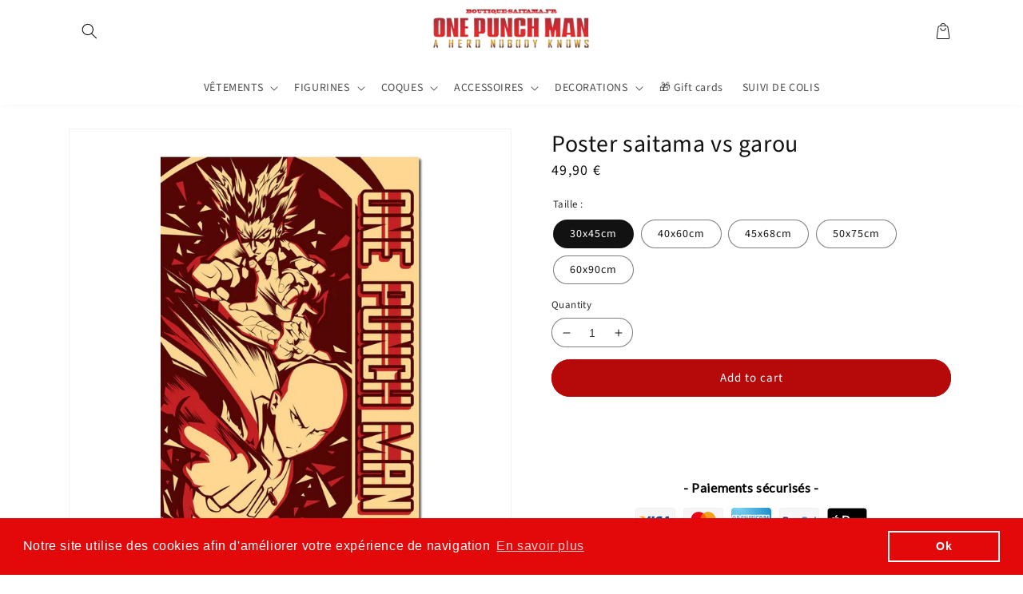

--- FILE ---
content_type: text/javascript; charset=utf-8
request_url: https://boutique-saitama.fr/en/products/poster-saitama-vs-garou.js
body_size: 1301
content:
{"id":6640967254076,"title":"Poster saitama vs garou","handle":"poster-saitama-vs-garou","description":"\u003ch2\u003e\u003cspan style=\"text-decoration: underline;\"\u003e\u003cstrong\u003eGarou vs Saitama une différence de puissance\u003c\/strong\u003e\u003c\/span\u003e\u003c\/h2\u003e\n\u003cp style=\"text-align: justify;\"\u003e\u003cspan\u003eHabillez votre mur avec ce magnifique poster de Saitama et Garou, de son vrai nom japonais Garoh. Saitama recherchant Garou depuis pas mal de temps, l'a croisé à de nombreuses reprises sans même savoir que c'était lui. A chaque rencontre Saitama, ne mémorisant pas les visages et encore moins les noms, se débarrasse de Garou d'un simple revers de la main ou d'un vulgaire coup de pied, laissant ce dernier ko.\u003c\/span\u003e\u003c\/p\u003e\n\u003ch2\u003e\u003cspan style=\"text-decoration: underline;\"\u003e\u003cstrong\u003eGarou un personnage en constante évolution\u003c\/strong\u003e\u003c\/span\u003e\u003c\/h2\u003e\n\u003cp style=\"text-align: justify;\"\u003e\u003cspan mce-data-marked=\"1\"\u003eMalgré cette différence de puissance, de niveau, et de rapidité entre les deux personnages, nous ne voyons pour le moment aucune limite au pouvoir du chauve capé, mais de son côté le monstre humain est en constante évolution, éliminant des classes S dès son apparition, et plusieurs héros de classe A en même temps.\u003c\/span\u003e\u003c\/p\u003e\n\u003cul\u003e\n\u003cli\u003e\n\u003cspan\u003e\u003cstrong\u003ePoster\u003c\/strong\u003e\u003c\/span\u003e\u003cspan\u003e \u003c\/span\u003e\u003cspan\u003econçu par et pour les fans\u003c\/span\u003e\u003cspan\u003e \u003c\/span\u003e\u003cspan\u003e\u003cstrong\u003eOne Punch Man\u003c\/strong\u003e\u003c\/span\u003e\n\u003c\/li\u003e\n\u003cli\u003e\u003cspan\u003eToile au grammage épais pour une durabilité maximum dans le temps\u003c\/span\u003e\u003c\/li\u003e\n\u003cli\u003e\u003cspan\u003eQualité: Haut de gamme\u003c\/span\u003e\u003c\/li\u003e\n\u003cli\u003e\u003cspan\u003eDétails des dessins soignés et précis\u003c\/span\u003e\u003c\/li\u003e\n\u003cli\u003e\n\u003cspan\u003eImpression\u003c\/span\u003e\u003cspan\u003e \u003c\/span\u003eHaute Définition\u003c\/li\u003e\n\u003cli\u003e\u003cspan\u003ePrix similaire pour toutes les tailles de poster (l'impression nous coûte la même chose pourquoi vous faire payer plus cher?)\u003c\/span\u003e\u003c\/li\u003e\n\u003cli\u003e\u003cspan\u003eCommercialisé sans cadre en bois vu la taille et le risque de casse dû au transport\u003c\/span\u003e\u003c\/li\u003e\n\u003cli\u003e\n\u003cp\u003eLivraison standard offerte\u003c\/p\u003e\n\u003c\/li\u003e\n\u003c\/ul\u003e","published_at":"2021-09-05T10:30:23+02:00","created_at":"2021-09-05T10:30:27+02:00","vendor":"Boutique-Saitama","type":"","tags":["Garou"],"price":4990,"price_min":4990,"price_max":4990,"available":true,"price_varies":false,"compare_at_price":4990,"compare_at_price_min":4990,"compare_at_price_max":4990,"compare_at_price_varies":false,"variants":[{"id":39480863031356,"title":"30x45cm","option1":"30x45cm","option2":null,"option3":null,"sku":"200000886:200659438#30x45cm Canvas;14:29#Picture 1","requires_shipping":true,"taxable":false,"featured_image":{"id":28735118245948,"product_id":6640967254076,"position":1,"created_at":"2021-09-05T10:30:51+02:00","updated_at":"2021-09-05T10:30:51+02:00","alt":"Poster saitama vs garou","width":800,"height":800,"src":"https:\/\/cdn.shopify.com\/s\/files\/1\/0298\/1747\/1036\/products\/H96ca784a14184a70a281d10702a3c42by.jpg?v=1630830651","variant_ids":[39480863031356,39480863064124,39480863096892,39480863129660,39480863162428]},"available":true,"name":"Poster saitama vs garou - 30x45cm","public_title":"30x45cm","options":["30x45cm"],"price":4990,"weight":0,"compare_at_price":4990,"inventory_management":"shopify","barcode":null,"featured_media":{"alt":"Poster saitama vs garou","id":21201107157052,"position":1,"preview_image":{"aspect_ratio":1.0,"height":800,"width":800,"src":"https:\/\/cdn.shopify.com\/s\/files\/1\/0298\/1747\/1036\/products\/H96ca784a14184a70a281d10702a3c42by.jpg?v=1630830651"}},"requires_selling_plan":false,"selling_plan_allocations":[]},{"id":39480863064124,"title":"40x60cm","option1":"40x60cm","option2":null,"option3":null,"sku":"200000886:200659440#40x60cm Canvas;14:29#Picture 1","requires_shipping":true,"taxable":false,"featured_image":{"id":28735118245948,"product_id":6640967254076,"position":1,"created_at":"2021-09-05T10:30:51+02:00","updated_at":"2021-09-05T10:30:51+02:00","alt":"Poster saitama vs garou","width":800,"height":800,"src":"https:\/\/cdn.shopify.com\/s\/files\/1\/0298\/1747\/1036\/products\/H96ca784a14184a70a281d10702a3c42by.jpg?v=1630830651","variant_ids":[39480863031356,39480863064124,39480863096892,39480863129660,39480863162428]},"available":true,"name":"Poster saitama vs garou - 40x60cm","public_title":"40x60cm","options":["40x60cm"],"price":4990,"weight":0,"compare_at_price":4990,"inventory_management":"shopify","barcode":null,"featured_media":{"alt":"Poster saitama vs garou","id":21201107157052,"position":1,"preview_image":{"aspect_ratio":1.0,"height":800,"width":800,"src":"https:\/\/cdn.shopify.com\/s\/files\/1\/0298\/1747\/1036\/products\/H96ca784a14184a70a281d10702a3c42by.jpg?v=1630830651"}},"requires_selling_plan":false,"selling_plan_allocations":[]},{"id":39480863096892,"title":"45x68cm","option1":"45x68cm","option2":null,"option3":null,"sku":"200000886:200012653#45x68cm Canvas;14:29#Picture 1","requires_shipping":true,"taxable":false,"featured_image":{"id":28735118245948,"product_id":6640967254076,"position":1,"created_at":"2021-09-05T10:30:51+02:00","updated_at":"2021-09-05T10:30:51+02:00","alt":"Poster saitama vs garou","width":800,"height":800,"src":"https:\/\/cdn.shopify.com\/s\/files\/1\/0298\/1747\/1036\/products\/H96ca784a14184a70a281d10702a3c42by.jpg?v=1630830651","variant_ids":[39480863031356,39480863064124,39480863096892,39480863129660,39480863162428]},"available":true,"name":"Poster saitama vs garou - 45x68cm","public_title":"45x68cm","options":["45x68cm"],"price":4990,"weight":0,"compare_at_price":4990,"inventory_management":"shopify","barcode":null,"featured_media":{"alt":"Poster saitama vs garou","id":21201107157052,"position":1,"preview_image":{"aspect_ratio":1.0,"height":800,"width":800,"src":"https:\/\/cdn.shopify.com\/s\/files\/1\/0298\/1747\/1036\/products\/H96ca784a14184a70a281d10702a3c42by.jpg?v=1630830651"}},"requires_selling_plan":false,"selling_plan_allocations":[]},{"id":39480863129660,"title":"50x75cm","option1":"50x75cm","option2":null,"option3":null,"sku":"200000886:200012654#50x75cm Canvas;14:29#Picture 1","requires_shipping":true,"taxable":false,"featured_image":{"id":28735118245948,"product_id":6640967254076,"position":1,"created_at":"2021-09-05T10:30:51+02:00","updated_at":"2021-09-05T10:30:51+02:00","alt":"Poster saitama vs garou","width":800,"height":800,"src":"https:\/\/cdn.shopify.com\/s\/files\/1\/0298\/1747\/1036\/products\/H96ca784a14184a70a281d10702a3c42by.jpg?v=1630830651","variant_ids":[39480863031356,39480863064124,39480863096892,39480863129660,39480863162428]},"available":true,"name":"Poster saitama vs garou - 50x75cm","public_title":"50x75cm","options":["50x75cm"],"price":4990,"weight":0,"compare_at_price":4990,"inventory_management":"shopify","barcode":null,"featured_media":{"alt":"Poster saitama vs garou","id":21201107157052,"position":1,"preview_image":{"aspect_ratio":1.0,"height":800,"width":800,"src":"https:\/\/cdn.shopify.com\/s\/files\/1\/0298\/1747\/1036\/products\/H96ca784a14184a70a281d10702a3c42by.jpg?v=1630830651"}},"requires_selling_plan":false,"selling_plan_allocations":[]},{"id":39480863162428,"title":"60x90cm","option1":"60x90cm","option2":null,"option3":null,"sku":"200000886:200659441#60x90cm Canvas;14:29#Picture 1","requires_shipping":true,"taxable":false,"featured_image":{"id":28735118245948,"product_id":6640967254076,"position":1,"created_at":"2021-09-05T10:30:51+02:00","updated_at":"2021-09-05T10:30:51+02:00","alt":"Poster saitama vs garou","width":800,"height":800,"src":"https:\/\/cdn.shopify.com\/s\/files\/1\/0298\/1747\/1036\/products\/H96ca784a14184a70a281d10702a3c42by.jpg?v=1630830651","variant_ids":[39480863031356,39480863064124,39480863096892,39480863129660,39480863162428]},"available":true,"name":"Poster saitama vs garou - 60x90cm","public_title":"60x90cm","options":["60x90cm"],"price":4990,"weight":0,"compare_at_price":4990,"inventory_management":"shopify","barcode":null,"featured_media":{"alt":"Poster saitama vs garou","id":21201107157052,"position":1,"preview_image":{"aspect_ratio":1.0,"height":800,"width":800,"src":"https:\/\/cdn.shopify.com\/s\/files\/1\/0298\/1747\/1036\/products\/H96ca784a14184a70a281d10702a3c42by.jpg?v=1630830651"}},"requires_selling_plan":false,"selling_plan_allocations":[]}],"images":["\/\/cdn.shopify.com\/s\/files\/1\/0298\/1747\/1036\/products\/H96ca784a14184a70a281d10702a3c42by.jpg?v=1630830651"],"featured_image":"\/\/cdn.shopify.com\/s\/files\/1\/0298\/1747\/1036\/products\/H96ca784a14184a70a281d10702a3c42by.jpg?v=1630830651","options":[{"name":"Taille","position":1,"values":["30x45cm","40x60cm","45x68cm","50x75cm","60x90cm"]}],"url":"\/en\/products\/poster-saitama-vs-garou","media":[{"alt":"Poster saitama vs garou","id":21201107157052,"position":1,"preview_image":{"aspect_ratio":1.0,"height":800,"width":800,"src":"https:\/\/cdn.shopify.com\/s\/files\/1\/0298\/1747\/1036\/products\/H96ca784a14184a70a281d10702a3c42by.jpg?v=1630830651"},"aspect_ratio":1.0,"height":800,"media_type":"image","src":"https:\/\/cdn.shopify.com\/s\/files\/1\/0298\/1747\/1036\/products\/H96ca784a14184a70a281d10702a3c42by.jpg?v=1630830651","width":800}],"requires_selling_plan":false,"selling_plan_groups":[]}

--- FILE ---
content_type: text/javascript; charset=utf-8
request_url: https://boutique-saitama.fr/en/products/poster-one-punch-man-classe-s-saitama-tatsumaki.js
body_size: 938
content:
{"id":4577206632508,"title":"Poster One Punch Man Classe S Saitama Tatsumaki","handle":"poster-one-punch-man-classe-s-saitama-tatsumaki","description":"\u003ch2 style=\"text-align: justify;\"\u003e\u003cspan style=\"text-decoration: underline;\"\u003e\u003cspan style=\"color: #000000; text-decoration: underline;\"\u003eDes Classe S surpuissants\u003c\/span\u003e\u003c\/span\u003e\u003c\/h2\u003e\n\u003cp style=\"text-align: justify;\"\u003e\u003cspan style=\"color: #000000;\"\u003eHabillez votre mur avec ce magnifique poster des héros les plus puissants de la Classe S de l'Association des Héros, Tatsumaki, King, Bang, Fubuki, et biensur le héros capé Saitama, le tout sur un pur fond blanc et élégant.\u003c\/span\u003e\u003c\/p\u003e\n\u003ch2 style=\"text-align: justify;\"\u003e\u003cspan style=\"text-decoration: underline;\"\u003e\u003cspan style=\"color: #000000; text-decoration: underline;\"\u003eSaitama un héros méconnu et sous côté\u003c\/span\u003e\u003c\/span\u003e\u003c\/h2\u003e\n\u003cp style=\"text-align: justify;\"\u003e\u003cspan style=\"color: #000000;\"\u003eVotre nouveau poster affiche pour la plupart des héros, des personnages de rang S (zombieman, Bang.. comme mentionné ci dessus). Seul le chauve capé est classé en rang C, puis B dans la saison 3. Il n'en demeure pas moins un héros légendaire ayant un niveau bien supérieur aux héros les plus puissants de la classe S. Le seul pouvant peut être faire douter Saitama reste \u003cspan style=\"color: #2b00ff;\"\u003e\u003ca style=\"color: #2b00ff;\" title=\"Blast one punch man\" href=\"https:\/\/boutique-saitama.fr\/blogs\/one-punch-man\/blast-boutique-saitama\" target=\"_blank\"\u003eBlast\u003c\/a\u003e\u003c\/span\u003e, le héros mystérieux numéro 1 de la classe S. Il est dit qu'à lui seul, il peut vaincre tous les héros de classe S en les affrontants tous ensemble !\u003c\/span\u003e\u003c\/p\u003e\n\u003cul\u003e\n\u003cli\u003e\n\u003cspan style=\"color: #000000;\"\u003e\u003cstrong\u003ePoster\u003c\/strong\u003e\u003c\/span\u003e \u003cspan style=\"color: #000000;\"\u003econçu par et pour les fans\u003c\/span\u003e \u003cspan style=\"color: #000000;\"\u003e\u003cstrong\u003eOne Punch Man\u003c\/strong\u003e\u003c\/span\u003e\n\u003c\/li\u003e\n\u003cli\u003e\u003cspan style=\"color: #000000;\"\u003ePapier au grammage épais pour une durabilité maximum dans le temps\u003c\/span\u003e\u003c\/li\u003e\n\u003cli\u003e\u003cspan style=\"padding-left: 0px; padding-right: 0px;\"\u003e\u003cspan style=\"line-height: normal;\"\u003e\u003cspan style=\"font-size: 16px;\"\u003e\u003cspan style=\"background-color: #ffffff;\"\u003e\u003cspan style=\"color: #000000;\"\u003eQualité: Haut de gamme\u003c\/span\u003e\u003c\/span\u003e\u003c\/span\u003e\u003c\/span\u003e\u003c\/span\u003e\u003c\/li\u003e\n\u003cli\u003e\u003cspan style=\"padding-left: 0px; padding-right: 0px;\"\u003e\u003cspan style=\"line-height: normal;\"\u003e\u003cspan style=\"font-size: 16px;\"\u003e\u003cspan style=\"background-color: #ffffff;\"\u003e\u003cspan style=\"color: #000000;\"\u003eDétails des dessins soignés et précis\u003c\/span\u003e\u003c\/span\u003e\u003c\/span\u003e\u003c\/span\u003e\u003c\/span\u003e\u003c\/li\u003e\n\u003cli\u003e\n\u003cspan style=\"padding-left: 0px; padding-right: 0px;\"\u003e\u003cspan style=\"line-height: normal;\"\u003e\u003cspan style=\"font-size: 16px;\"\u003e\u003cspan style=\"background-color: #ffffff;\"\u003e\u003cspan style=\"color: #000000;\"\u003eImpression\u003c\/span\u003e\u003c\/span\u003e\u003c\/span\u003e\u003c\/span\u003e\u003c\/span\u003e \u003cspan style=\"padding-left: 0px; padding-right: 0px;\"\u003e\u003cspan style=\"line-height: normal;\"\u003e\u003cspan style=\"font-size: 16px;\"\u003e\u003cspan style=\"background-color: #ffffff;\"\u003e\u003cspan style=\"color: #000000;\"\u003e\u003cstrong\u003eHaute Définition\u003c\/strong\u003e\u003c\/span\u003e\u003c\/span\u003e\u003c\/span\u003e\u003c\/span\u003e\u003c\/span\u003e \u003cspan style=\"padding-left: 0px; padding-right: 0px;\"\u003e\u003cspan style=\"line-height: normal;\"\u003e\u003cspan style=\"font-size: 16px;\"\u003e\u003cspan style=\"background-color: #ffffff;\"\u003e\u003cspan style=\"color: #000000;\"\u003eet couleurs vives\u003c\/span\u003e\u003c\/span\u003e\u003c\/span\u003e\u003c\/span\u003e\u003c\/span\u003e\n\u003c\/li\u003e\n\u003cli\u003e\u003cspan style=\"padding-left: 0px; padding-right: 0px;\"\u003e\u003cspan style=\"line-height: normal;\"\u003e\u003cspan style=\"font-size: 16px;\"\u003e\u003cspan style=\"background-color: #ffffff;\"\u003e\u003cspan style=\"color: #000000;\"\u003eSystème déroulant haut et bas\u003c\/span\u003e\u003c\/span\u003e\u003c\/span\u003e\u003c\/span\u003e\u003c\/span\u003e\u003c\/li\u003e\n\u003cli\u003e\u003cspan style=\"padding-left: 0px; padding-right: 0px;\"\u003e\u003cspan style=\"line-height: normal;\"\u003e\u003cspan style=\"font-size: 16px;\"\u003e\u003cspan style=\"background-color: #ffffff;\"\u003e\u003cspan style=\"color: #000000;\"\u003ePrix similaire pour toutes les tailles de poster (l'impression nous coûte la même chose pourquoi vous faire payer plus cher?)\u003c\/span\u003e\u003c\/span\u003e\u003c\/span\u003e\u003c\/span\u003e\u003c\/span\u003e\u003c\/li\u003e\n\u003cli\u003e\n\u003ch3\u003e\u003cstrong\u003e\u003cspan style=\"color: #000000;\"\u003eLivraison standard offerte\u003c\/span\u003e\u003c\/strong\u003e\u003c\/h3\u003e\n\u003c\/li\u003e\n\u003c\/ul\u003e","published_at":"2020-06-17T02:06:03+02:00","created_at":"2020-06-17T02:06:05+02:00","vendor":"Boutique-Saitama","type":"1704","tags":["saitama","Tatsumaki"],"price":3290,"price_min":3290,"price_max":3290,"available":true,"price_varies":false,"compare_at_price":3290,"compare_at_price_min":3290,"compare_at_price_max":3290,"compare_at_price_varies":false,"variants":[{"id":32276860633148,"title":"20x30cm","option1":"20x30cm","option2":null,"option3":null,"sku":"200000886:200005375#20x30cm;14:175#591","requires_shipping":true,"taxable":true,"featured_image":{"id":14689676066876,"product_id":4577206632508,"position":1,"created_at":"2020-06-17T02:06:16+02:00","updated_at":"2020-06-17T02:08:23+02:00","alt":"Poster One Punch Man Classe S Saitama Tatsumaki","width":1000,"height":1000,"src":"https:\/\/cdn.shopify.com\/s\/files\/1\/0298\/1747\/1036\/products\/HTB1X64BXBCw3KVjSZFuq6AAOpXaW.jpg?v=1592352503","variant_ids":[32276860633148,32276860665916,32276860698684,32276860731452]},"available":true,"name":"Poster One Punch Man Classe S Saitama Tatsumaki - 20x30cm","public_title":"20x30cm","options":["20x30cm"],"price":3290,"weight":0,"compare_at_price":3290,"inventory_management":"shopify","barcode":"","featured_media":{"alt":"Poster One Punch Man Classe S Saitama Tatsumaki","id":6862961573948,"position":1,"preview_image":{"aspect_ratio":1.0,"height":1000,"width":1000,"src":"https:\/\/cdn.shopify.com\/s\/files\/1\/0298\/1747\/1036\/products\/HTB1X64BXBCw3KVjSZFuq6AAOpXaW.jpg?v=1592352503"}},"requires_selling_plan":false,"selling_plan_allocations":[]},{"id":32276860665916,"title":"30x45cm","option1":"30x45cm","option2":null,"option3":null,"sku":"200000886:200005376#30x45cm;14:175#591","requires_shipping":true,"taxable":true,"featured_image":{"id":14689676066876,"product_id":4577206632508,"position":1,"created_at":"2020-06-17T02:06:16+02:00","updated_at":"2020-06-17T02:08:23+02:00","alt":"Poster One Punch Man Classe S Saitama Tatsumaki","width":1000,"height":1000,"src":"https:\/\/cdn.shopify.com\/s\/files\/1\/0298\/1747\/1036\/products\/HTB1X64BXBCw3KVjSZFuq6AAOpXaW.jpg?v=1592352503","variant_ids":[32276860633148,32276860665916,32276860698684,32276860731452]},"available":true,"name":"Poster One Punch Man Classe S Saitama Tatsumaki - 30x45cm","public_title":"30x45cm","options":["30x45cm"],"price":3290,"weight":0,"compare_at_price":3290,"inventory_management":"shopify","barcode":"","featured_media":{"alt":"Poster One Punch Man Classe S Saitama Tatsumaki","id":6862961573948,"position":1,"preview_image":{"aspect_ratio":1.0,"height":1000,"width":1000,"src":"https:\/\/cdn.shopify.com\/s\/files\/1\/0298\/1747\/1036\/products\/HTB1X64BXBCw3KVjSZFuq6AAOpXaW.jpg?v=1592352503"}},"requires_selling_plan":false,"selling_plan_allocations":[]},{"id":32276860698684,"title":"40x60cm","option1":"40x60cm","option2":null,"option3":null,"sku":"200000886:200005377#40x60cm;14:175#591","requires_shipping":true,"taxable":true,"featured_image":{"id":14689676066876,"product_id":4577206632508,"position":1,"created_at":"2020-06-17T02:06:16+02:00","updated_at":"2020-06-17T02:08:23+02:00","alt":"Poster One Punch Man Classe S Saitama Tatsumaki","width":1000,"height":1000,"src":"https:\/\/cdn.shopify.com\/s\/files\/1\/0298\/1747\/1036\/products\/HTB1X64BXBCw3KVjSZFuq6AAOpXaW.jpg?v=1592352503","variant_ids":[32276860633148,32276860665916,32276860698684,32276860731452]},"available":true,"name":"Poster One Punch Man Classe S Saitama Tatsumaki - 40x60cm","public_title":"40x60cm","options":["40x60cm"],"price":3290,"weight":0,"compare_at_price":3290,"inventory_management":"shopify","barcode":"","featured_media":{"alt":"Poster One Punch Man Classe S Saitama Tatsumaki","id":6862961573948,"position":1,"preview_image":{"aspect_ratio":1.0,"height":1000,"width":1000,"src":"https:\/\/cdn.shopify.com\/s\/files\/1\/0298\/1747\/1036\/products\/HTB1X64BXBCw3KVjSZFuq6AAOpXaW.jpg?v=1592352503"}},"requires_selling_plan":false,"selling_plan_allocations":[]},{"id":32276860731452,"title":"60x90cm","option1":"60x90cm","option2":null,"option3":null,"sku":"200000886:200004519#60x90cm;14:175#591","requires_shipping":true,"taxable":true,"featured_image":{"id":14689676066876,"product_id":4577206632508,"position":1,"created_at":"2020-06-17T02:06:16+02:00","updated_at":"2020-06-17T02:08:23+02:00","alt":"Poster One Punch Man Classe S Saitama Tatsumaki","width":1000,"height":1000,"src":"https:\/\/cdn.shopify.com\/s\/files\/1\/0298\/1747\/1036\/products\/HTB1X64BXBCw3KVjSZFuq6AAOpXaW.jpg?v=1592352503","variant_ids":[32276860633148,32276860665916,32276860698684,32276860731452]},"available":true,"name":"Poster One Punch Man Classe S Saitama Tatsumaki - 60x90cm","public_title":"60x90cm","options":["60x90cm"],"price":3290,"weight":0,"compare_at_price":3290,"inventory_management":"shopify","barcode":"","featured_media":{"alt":"Poster One Punch Man Classe S Saitama Tatsumaki","id":6862961573948,"position":1,"preview_image":{"aspect_ratio":1.0,"height":1000,"width":1000,"src":"https:\/\/cdn.shopify.com\/s\/files\/1\/0298\/1747\/1036\/products\/HTB1X64BXBCw3KVjSZFuq6AAOpXaW.jpg?v=1592352503"}},"requires_selling_plan":false,"selling_plan_allocations":[]}],"images":["\/\/cdn.shopify.com\/s\/files\/1\/0298\/1747\/1036\/products\/HTB1X64BXBCw3KVjSZFuq6AAOpXaW.jpg?v=1592352503"],"featured_image":"\/\/cdn.shopify.com\/s\/files\/1\/0298\/1747\/1036\/products\/HTB1X64BXBCw3KVjSZFuq6AAOpXaW.jpg?v=1592352503","options":[{"name":"Taille","position":1,"values":["20x30cm","30x45cm","40x60cm","60x90cm"]}],"url":"\/en\/products\/poster-one-punch-man-classe-s-saitama-tatsumaki","media":[{"alt":"Poster One Punch Man Classe S Saitama Tatsumaki","id":6862961573948,"position":1,"preview_image":{"aspect_ratio":1.0,"height":1000,"width":1000,"src":"https:\/\/cdn.shopify.com\/s\/files\/1\/0298\/1747\/1036\/products\/HTB1X64BXBCw3KVjSZFuq6AAOpXaW.jpg?v=1592352503"},"aspect_ratio":1.0,"height":1000,"media_type":"image","src":"https:\/\/cdn.shopify.com\/s\/files\/1\/0298\/1747\/1036\/products\/HTB1X64BXBCw3KVjSZFuq6AAOpXaW.jpg?v=1592352503","width":1000}],"requires_selling_plan":false,"selling_plan_groups":[]}

--- FILE ---
content_type: text/javascript; charset=utf-8
request_url: https://boutique-saitama.fr/en/products/poster-snk-opm.js
body_size: 941
content:
{"id":4578925084732,"title":"Poster Snk","handle":"poster-snk-opm","description":"\u003ch2 style=\"text-align: justify;\"\u003e\u003cspan style=\"text-decoration: underline;\"\u003e\u003cspan style=\"color: #000000; text-decoration: underline;\"\u003ePoster One Punch Man vs Shingeki No Kyojin\u003c\/span\u003e\u003c\/span\u003e\u003c\/h2\u003e\n\u003cp style=\"text-align: justify;\"\u003e\u003cspan color=\"#000000\" style=\"color: #000000;\"\u003eVotre magnifique poster arbore le plus prodigieux et puissant Héros d'OPM, Saitama le chauve capé s'apprêtant à affronter le titan colossal snk. Il est ici de dos face à l'imposant Dieu de la Destruction de la série Anime Attaque des Titans - le Titan Colossal. \u003c\/span\u003e\u003c\/p\u003e\n\u003cp style=\"text-align: justify;\"\u003e\u003cspan color=\"#000000\" style=\"color: #000000;\"\u003eSous sa véritable identité le \u003cstrong\u003eTitan Colossal\u003c\/strong\u003e n'est autre que \u003cstrong\u003eBertolt Hoover\u003c\/strong\u003e un ancien engagé de la 104e brigade d'entraînement et un mystique et valeureux Soldat de la symbolique brigade du \u003cstrong\u003eBataillon d'Exploration\u003c\/strong\u003e. \u003c\/span\u003e\u003c\/p\u003e\n\u003ch2 style=\"text-align: justify;\"\u003e\u003cspan style=\"text-decoration: underline;\"\u003e\u003cspan color=\"#000000\" style=\"color: #000000; text-decoration: underline;\"\u003eUn titan monstrueux et de taille\u003c\/span\u003e\u003c\/span\u003e\u003c\/h2\u003e\n\u003cp style=\"text-align: justify;\"\u003e\u003cspan color=\"#000000\" style=\"color: #000000;\"\u003eSi même \u003cstrong\u003eLivai\u003c\/strong\u003e et \u003cstrong\u003eEren\u003c\/strong\u003e réunis ont du mal à en venir à bout, le chauve capé va t il pouvoir le réduire en miette seul? Procurez vous cette Toile \u003cstrong\u003eattaque des titans\u003c\/strong\u003e Saitama VS Le Titan Colossal et exposez votre esprit combatif en tant qu' authentique \u003cstrong\u003eSuper Héros\u003c\/strong\u003e ! \u003c\/span\u003e\u003c\/p\u003e\n\u003cul\u003e\n\u003cli\u003e\n\u003cspan style=\"color: #000000;\"\u003e\u003cstrong\u003ePoster\u003c\/strong\u003e\u003c\/span\u003e \u003cspan style=\"color: #000000;\"\u003econçu par et pour les fans\u003c\/span\u003e \u003cspan style=\"color: #000000;\"\u003e\u003cstrong\u003eOne Punch Man et SNK\u003c\/strong\u003e\u003c\/span\u003e\n\u003c\/li\u003e\n\u003cli\u003e\u003cspan style=\"color: #000000;\"\u003eToile au grammage épais pour une durabilité maximum dans le temps\u003c\/span\u003e\u003c\/li\u003e\n\u003cli\u003e\u003cspan style=\"padding-left: 0px; padding-right: 0px;\"\u003e\u003cspan style=\"line-height: normal;\"\u003e\u003cspan style=\"font-size: 16px;\"\u003e\u003cspan style=\"background-color: #ffffff;\"\u003e\u003cspan style=\"color: #000000;\"\u003eQualité: Haut de gamme\u003c\/span\u003e\u003c\/span\u003e\u003c\/span\u003e\u003c\/span\u003e\u003c\/span\u003e\u003c\/li\u003e\n\u003cli\u003e\u003cspan style=\"padding-left: 0px; padding-right: 0px;\"\u003e\u003cspan style=\"line-height: normal;\"\u003e\u003cspan style=\"font-size: 16px;\"\u003e\u003cspan style=\"background-color: #ffffff;\"\u003e\u003cspan style=\"color: #000000;\"\u003eDétails des dessins soignés et précis\u003c\/span\u003e\u003c\/span\u003e\u003c\/span\u003e\u003c\/span\u003e\u003c\/span\u003e\u003c\/li\u003e\n\u003cli\u003e\n\u003cspan style=\"padding-left: 0px; padding-right: 0px;\"\u003e\u003cspan style=\"line-height: normal;\"\u003e\u003cspan style=\"font-size: 16px;\"\u003e\u003cspan style=\"background-color: #ffffff;\"\u003e\u003cspan style=\"color: #000000;\"\u003eImpression\u003c\/span\u003e\u003c\/span\u003e\u003c\/span\u003e\u003c\/span\u003e\u003c\/span\u003e \u003cspan style=\"padding-left: 0px; padding-right: 0px;\"\u003e\u003cspan style=\"line-height: normal;\"\u003e\u003cspan style=\"font-size: 16px;\"\u003e\u003cspan style=\"background-color: #ffffff;\"\u003e\u003cspan style=\"color: #000000;\"\u003eHaute Définition\u003c\/span\u003e\u003c\/span\u003e\u003c\/span\u003e\u003c\/span\u003e\u003c\/span\u003e \u003cspan style=\"padding-left: 0px; padding-right: 0px;\"\u003e\u003cspan style=\"line-height: normal;\"\u003e\u003cspan style=\"font-size: 16px;\"\u003e\u003cspan style=\"background-color: #ffffff;\"\u003e\u003cspan style=\"color: #000000;\"\u003eet couleurs vives\u003c\/span\u003e\u003c\/span\u003e\u003c\/span\u003e\u003c\/span\u003e\u003c\/span\u003e\n\u003c\/li\u003e\n\u003cli\u003e\u003cspan style=\"padding-left: 0px; padding-right: 0px;\"\u003e\u003cspan style=\"line-height: normal;\"\u003e\u003cspan style=\"font-size: 16px;\"\u003e\u003cspan style=\"background-color: #ffffff;\"\u003e\u003cspan style=\"color: #000000;\"\u003ePrix similaire pour toutes les tailles de poster (l'impression nous coûte la même chose pourquoi vous faire payer plus cher?)\u003c\/span\u003e\u003c\/span\u003e\u003c\/span\u003e\u003c\/span\u003e\u003c\/span\u003e\u003c\/li\u003e\n\u003cli\u003e\n\u003cp\u003e\u003cspan style=\"color: #000000;\"\u003eLivraison standard offerte\u003c\/span\u003e\u003c\/p\u003e\n\u003c\/li\u003e\n\u003c\/ul\u003e","published_at":"2020-06-18T18:26:34+02:00","created_at":"2020-06-18T18:26:37+02:00","vendor":"Boutique-Saitama","type":"1704","tags":["Attaque des Titans","saitama"],"price":3990,"price_min":3990,"price_max":3990,"available":true,"price_varies":false,"compare_at_price":3990,"compare_at_price_min":3990,"compare_at_price_max":3990,"compare_at_price_varies":false,"variants":[{"id":32282099417148,"title":"30x45cm","option1":"30x45cm","option2":null,"option3":null,"sku":"200000886:200004521#30x45cm Canvas;14:10#Picture 3","requires_shipping":true,"taxable":true,"featured_image":{"id":14700530630716,"product_id":4578925084732,"position":1,"created_at":"2020-06-18T18:26:47+02:00","updated_at":"2020-06-18T18:27:48+02:00","alt":"Poster Toile One Punch Man Saitama vs Monstre Attaque des Titans AOT","width":800,"height":800,"src":"https:\/\/cdn.shopify.com\/s\/files\/1\/0298\/1747\/1036\/products\/HTB1mQ1uKeySBuNjy1zdq6xPxFXac.jpg?v=1592497668","variant_ids":[32282099417148,32282099449916,32282099482684,32282099515452,32282099548220]},"available":true,"name":"Poster Snk - 30x45cm","public_title":"30x45cm","options":["30x45cm"],"price":3990,"weight":0,"compare_at_price":3990,"inventory_management":"shopify","barcode":null,"featured_media":{"alt":"Poster Toile One Punch Man Saitama vs Monstre Attaque des Titans AOT","id":6873820233788,"position":1,"preview_image":{"aspect_ratio":1.0,"height":800,"width":800,"src":"https:\/\/cdn.shopify.com\/s\/files\/1\/0298\/1747\/1036\/products\/HTB1mQ1uKeySBuNjy1zdq6xPxFXac.jpg?v=1592497668"}},"requires_selling_plan":false,"selling_plan_allocations":[]},{"id":32282099449916,"title":"35x53cm","option1":"35x53cm","option2":null,"option3":null,"sku":"200000886:200004522#35x53cm Canvas;14:10#Picture 3","requires_shipping":true,"taxable":true,"featured_image":{"id":14700530630716,"product_id":4578925084732,"position":1,"created_at":"2020-06-18T18:26:47+02:00","updated_at":"2020-06-18T18:27:48+02:00","alt":"Poster Toile One Punch Man Saitama vs Monstre Attaque des Titans AOT","width":800,"height":800,"src":"https:\/\/cdn.shopify.com\/s\/files\/1\/0298\/1747\/1036\/products\/HTB1mQ1uKeySBuNjy1zdq6xPxFXac.jpg?v=1592497668","variant_ids":[32282099417148,32282099449916,32282099482684,32282099515452,32282099548220]},"available":true,"name":"Poster Snk - 35x53cm","public_title":"35x53cm","options":["35x53cm"],"price":3990,"weight":0,"compare_at_price":3990,"inventory_management":"shopify","barcode":null,"featured_media":{"alt":"Poster Toile One Punch Man Saitama vs Monstre Attaque des Titans AOT","id":6873820233788,"position":1,"preview_image":{"aspect_ratio":1.0,"height":800,"width":800,"src":"https:\/\/cdn.shopify.com\/s\/files\/1\/0298\/1747\/1036\/products\/HTB1mQ1uKeySBuNjy1zdq6xPxFXac.jpg?v=1592497668"}},"requires_selling_plan":false,"selling_plan_allocations":[]},{"id":32282099482684,"title":"45x68cm","option1":"45x68cm","option2":null,"option3":null,"sku":"200000886:200659438#45x68cm Canvas;14:10#Picture 3","requires_shipping":true,"taxable":true,"featured_image":{"id":14700530630716,"product_id":4578925084732,"position":1,"created_at":"2020-06-18T18:26:47+02:00","updated_at":"2020-06-18T18:27:48+02:00","alt":"Poster Toile One Punch Man Saitama vs Monstre Attaque des Titans AOT","width":800,"height":800,"src":"https:\/\/cdn.shopify.com\/s\/files\/1\/0298\/1747\/1036\/products\/HTB1mQ1uKeySBuNjy1zdq6xPxFXac.jpg?v=1592497668","variant_ids":[32282099417148,32282099449916,32282099482684,32282099515452,32282099548220]},"available":true,"name":"Poster Snk - 45x68cm","public_title":"45x68cm","options":["45x68cm"],"price":3990,"weight":0,"compare_at_price":3990,"inventory_management":"shopify","barcode":null,"featured_media":{"alt":"Poster Toile One Punch Man Saitama vs Monstre Attaque des Titans AOT","id":6873820233788,"position":1,"preview_image":{"aspect_ratio":1.0,"height":800,"width":800,"src":"https:\/\/cdn.shopify.com\/s\/files\/1\/0298\/1747\/1036\/products\/HTB1mQ1uKeySBuNjy1zdq6xPxFXac.jpg?v=1592497668"}},"requires_selling_plan":false,"selling_plan_allocations":[]},{"id":32282099515452,"title":"50x75cm","option1":"50x75cm","option2":null,"option3":null,"sku":"200000886:200659439#50x75cm Canvas;14:10#Picture 3","requires_shipping":true,"taxable":true,"featured_image":{"id":14700530630716,"product_id":4578925084732,"position":1,"created_at":"2020-06-18T18:26:47+02:00","updated_at":"2020-06-18T18:27:48+02:00","alt":"Poster Toile One Punch Man Saitama vs Monstre Attaque des Titans AOT","width":800,"height":800,"src":"https:\/\/cdn.shopify.com\/s\/files\/1\/0298\/1747\/1036\/products\/HTB1mQ1uKeySBuNjy1zdq6xPxFXac.jpg?v=1592497668","variant_ids":[32282099417148,32282099449916,32282099482684,32282099515452,32282099548220]},"available":true,"name":"Poster Snk - 50x75cm","public_title":"50x75cm","options":["50x75cm"],"price":3990,"weight":0,"compare_at_price":3990,"inventory_management":"shopify","barcode":null,"featured_media":{"alt":"Poster Toile One Punch Man Saitama vs Monstre Attaque des Titans AOT","id":6873820233788,"position":1,"preview_image":{"aspect_ratio":1.0,"height":800,"width":800,"src":"https:\/\/cdn.shopify.com\/s\/files\/1\/0298\/1747\/1036\/products\/HTB1mQ1uKeySBuNjy1zdq6xPxFXac.jpg?v=1592497668"}},"requires_selling_plan":false,"selling_plan_allocations":[]},{"id":32282099548220,"title":"60x90cm","option1":"60x90cm","option2":null,"option3":null,"sku":"200000886:200659440#60x90cm Canvas;14:10#Picture 3","requires_shipping":true,"taxable":true,"featured_image":{"id":14700530630716,"product_id":4578925084732,"position":1,"created_at":"2020-06-18T18:26:47+02:00","updated_at":"2020-06-18T18:27:48+02:00","alt":"Poster Toile One Punch Man Saitama vs Monstre Attaque des Titans AOT","width":800,"height":800,"src":"https:\/\/cdn.shopify.com\/s\/files\/1\/0298\/1747\/1036\/products\/HTB1mQ1uKeySBuNjy1zdq6xPxFXac.jpg?v=1592497668","variant_ids":[32282099417148,32282099449916,32282099482684,32282099515452,32282099548220]},"available":true,"name":"Poster Snk - 60x90cm","public_title":"60x90cm","options":["60x90cm"],"price":3990,"weight":0,"compare_at_price":3990,"inventory_management":"shopify","barcode":null,"featured_media":{"alt":"Poster Toile One Punch Man Saitama vs Monstre Attaque des Titans AOT","id":6873820233788,"position":1,"preview_image":{"aspect_ratio":1.0,"height":800,"width":800,"src":"https:\/\/cdn.shopify.com\/s\/files\/1\/0298\/1747\/1036\/products\/HTB1mQ1uKeySBuNjy1zdq6xPxFXac.jpg?v=1592497668"}},"requires_selling_plan":false,"selling_plan_allocations":[]}],"images":["\/\/cdn.shopify.com\/s\/files\/1\/0298\/1747\/1036\/products\/HTB1mQ1uKeySBuNjy1zdq6xPxFXac.jpg?v=1592497668"],"featured_image":"\/\/cdn.shopify.com\/s\/files\/1\/0298\/1747\/1036\/products\/HTB1mQ1uKeySBuNjy1zdq6xPxFXac.jpg?v=1592497668","options":[{"name":"Taille","position":1,"values":["30x45cm","35x53cm","45x68cm","50x75cm","60x90cm"]}],"url":"\/en\/products\/poster-snk-opm","media":[{"alt":"Poster Toile One Punch Man Saitama vs Monstre Attaque des Titans AOT","id":6873820233788,"position":1,"preview_image":{"aspect_ratio":1.0,"height":800,"width":800,"src":"https:\/\/cdn.shopify.com\/s\/files\/1\/0298\/1747\/1036\/products\/HTB1mQ1uKeySBuNjy1zdq6xPxFXac.jpg?v=1592497668"},"aspect_ratio":1.0,"height":800,"media_type":"image","src":"https:\/\/cdn.shopify.com\/s\/files\/1\/0298\/1747\/1036\/products\/HTB1mQ1uKeySBuNjy1zdq6xPxFXac.jpg?v=1592497668","width":800}],"requires_selling_plan":false,"selling_plan_groups":[]}

--- FILE ---
content_type: text/javascript; charset=utf-8
request_url: https://boutique-saitama.fr/en/products/poster-saitama-vs-garou.js
body_size: 1207
content:
{"id":6640967254076,"title":"Poster saitama vs garou","handle":"poster-saitama-vs-garou","description":"\u003ch2\u003e\u003cspan style=\"text-decoration: underline;\"\u003e\u003cstrong\u003eGarou vs Saitama une différence de puissance\u003c\/strong\u003e\u003c\/span\u003e\u003c\/h2\u003e\n\u003cp style=\"text-align: justify;\"\u003e\u003cspan\u003eHabillez votre mur avec ce magnifique poster de Saitama et Garou, de son vrai nom japonais Garoh. Saitama recherchant Garou depuis pas mal de temps, l'a croisé à de nombreuses reprises sans même savoir que c'était lui. A chaque rencontre Saitama, ne mémorisant pas les visages et encore moins les noms, se débarrasse de Garou d'un simple revers de la main ou d'un vulgaire coup de pied, laissant ce dernier ko.\u003c\/span\u003e\u003c\/p\u003e\n\u003ch2\u003e\u003cspan style=\"text-decoration: underline;\"\u003e\u003cstrong\u003eGarou un personnage en constante évolution\u003c\/strong\u003e\u003c\/span\u003e\u003c\/h2\u003e\n\u003cp style=\"text-align: justify;\"\u003e\u003cspan mce-data-marked=\"1\"\u003eMalgré cette différence de puissance, de niveau, et de rapidité entre les deux personnages, nous ne voyons pour le moment aucune limite au pouvoir du chauve capé, mais de son côté le monstre humain est en constante évolution, éliminant des classes S dès son apparition, et plusieurs héros de classe A en même temps.\u003c\/span\u003e\u003c\/p\u003e\n\u003cul\u003e\n\u003cli\u003e\n\u003cspan\u003e\u003cstrong\u003ePoster\u003c\/strong\u003e\u003c\/span\u003e\u003cspan\u003e \u003c\/span\u003e\u003cspan\u003econçu par et pour les fans\u003c\/span\u003e\u003cspan\u003e \u003c\/span\u003e\u003cspan\u003e\u003cstrong\u003eOne Punch Man\u003c\/strong\u003e\u003c\/span\u003e\n\u003c\/li\u003e\n\u003cli\u003e\u003cspan\u003eToile au grammage épais pour une durabilité maximum dans le temps\u003c\/span\u003e\u003c\/li\u003e\n\u003cli\u003e\u003cspan\u003eQualité: Haut de gamme\u003c\/span\u003e\u003c\/li\u003e\n\u003cli\u003e\u003cspan\u003eDétails des dessins soignés et précis\u003c\/span\u003e\u003c\/li\u003e\n\u003cli\u003e\n\u003cspan\u003eImpression\u003c\/span\u003e\u003cspan\u003e \u003c\/span\u003eHaute Définition\u003c\/li\u003e\n\u003cli\u003e\u003cspan\u003ePrix similaire pour toutes les tailles de poster (l'impression nous coûte la même chose pourquoi vous faire payer plus cher?)\u003c\/span\u003e\u003c\/li\u003e\n\u003cli\u003e\u003cspan\u003eCommercialisé sans cadre en bois vu la taille et le risque de casse dû au transport\u003c\/span\u003e\u003c\/li\u003e\n\u003cli\u003e\n\u003cp\u003eLivraison standard offerte\u003c\/p\u003e\n\u003c\/li\u003e\n\u003c\/ul\u003e","published_at":"2021-09-05T10:30:23+02:00","created_at":"2021-09-05T10:30:27+02:00","vendor":"Boutique-Saitama","type":"","tags":["Garou"],"price":4990,"price_min":4990,"price_max":4990,"available":true,"price_varies":false,"compare_at_price":4990,"compare_at_price_min":4990,"compare_at_price_max":4990,"compare_at_price_varies":false,"variants":[{"id":39480863031356,"title":"30x45cm","option1":"30x45cm","option2":null,"option3":null,"sku":"200000886:200659438#30x45cm Canvas;14:29#Picture 1","requires_shipping":true,"taxable":false,"featured_image":{"id":28735118245948,"product_id":6640967254076,"position":1,"created_at":"2021-09-05T10:30:51+02:00","updated_at":"2021-09-05T10:30:51+02:00","alt":"Poster saitama vs garou","width":800,"height":800,"src":"https:\/\/cdn.shopify.com\/s\/files\/1\/0298\/1747\/1036\/products\/H96ca784a14184a70a281d10702a3c42by.jpg?v=1630830651","variant_ids":[39480863031356,39480863064124,39480863096892,39480863129660,39480863162428]},"available":true,"name":"Poster saitama vs garou - 30x45cm","public_title":"30x45cm","options":["30x45cm"],"price":4990,"weight":0,"compare_at_price":4990,"inventory_management":"shopify","barcode":null,"featured_media":{"alt":"Poster saitama vs garou","id":21201107157052,"position":1,"preview_image":{"aspect_ratio":1.0,"height":800,"width":800,"src":"https:\/\/cdn.shopify.com\/s\/files\/1\/0298\/1747\/1036\/products\/H96ca784a14184a70a281d10702a3c42by.jpg?v=1630830651"}},"requires_selling_plan":false,"selling_plan_allocations":[]},{"id":39480863064124,"title":"40x60cm","option1":"40x60cm","option2":null,"option3":null,"sku":"200000886:200659440#40x60cm Canvas;14:29#Picture 1","requires_shipping":true,"taxable":false,"featured_image":{"id":28735118245948,"product_id":6640967254076,"position":1,"created_at":"2021-09-05T10:30:51+02:00","updated_at":"2021-09-05T10:30:51+02:00","alt":"Poster saitama vs garou","width":800,"height":800,"src":"https:\/\/cdn.shopify.com\/s\/files\/1\/0298\/1747\/1036\/products\/H96ca784a14184a70a281d10702a3c42by.jpg?v=1630830651","variant_ids":[39480863031356,39480863064124,39480863096892,39480863129660,39480863162428]},"available":true,"name":"Poster saitama vs garou - 40x60cm","public_title":"40x60cm","options":["40x60cm"],"price":4990,"weight":0,"compare_at_price":4990,"inventory_management":"shopify","barcode":null,"featured_media":{"alt":"Poster saitama vs garou","id":21201107157052,"position":1,"preview_image":{"aspect_ratio":1.0,"height":800,"width":800,"src":"https:\/\/cdn.shopify.com\/s\/files\/1\/0298\/1747\/1036\/products\/H96ca784a14184a70a281d10702a3c42by.jpg?v=1630830651"}},"requires_selling_plan":false,"selling_plan_allocations":[]},{"id":39480863096892,"title":"45x68cm","option1":"45x68cm","option2":null,"option3":null,"sku":"200000886:200012653#45x68cm Canvas;14:29#Picture 1","requires_shipping":true,"taxable":false,"featured_image":{"id":28735118245948,"product_id":6640967254076,"position":1,"created_at":"2021-09-05T10:30:51+02:00","updated_at":"2021-09-05T10:30:51+02:00","alt":"Poster saitama vs garou","width":800,"height":800,"src":"https:\/\/cdn.shopify.com\/s\/files\/1\/0298\/1747\/1036\/products\/H96ca784a14184a70a281d10702a3c42by.jpg?v=1630830651","variant_ids":[39480863031356,39480863064124,39480863096892,39480863129660,39480863162428]},"available":true,"name":"Poster saitama vs garou - 45x68cm","public_title":"45x68cm","options":["45x68cm"],"price":4990,"weight":0,"compare_at_price":4990,"inventory_management":"shopify","barcode":null,"featured_media":{"alt":"Poster saitama vs garou","id":21201107157052,"position":1,"preview_image":{"aspect_ratio":1.0,"height":800,"width":800,"src":"https:\/\/cdn.shopify.com\/s\/files\/1\/0298\/1747\/1036\/products\/H96ca784a14184a70a281d10702a3c42by.jpg?v=1630830651"}},"requires_selling_plan":false,"selling_plan_allocations":[]},{"id":39480863129660,"title":"50x75cm","option1":"50x75cm","option2":null,"option3":null,"sku":"200000886:200012654#50x75cm Canvas;14:29#Picture 1","requires_shipping":true,"taxable":false,"featured_image":{"id":28735118245948,"product_id":6640967254076,"position":1,"created_at":"2021-09-05T10:30:51+02:00","updated_at":"2021-09-05T10:30:51+02:00","alt":"Poster saitama vs garou","width":800,"height":800,"src":"https:\/\/cdn.shopify.com\/s\/files\/1\/0298\/1747\/1036\/products\/H96ca784a14184a70a281d10702a3c42by.jpg?v=1630830651","variant_ids":[39480863031356,39480863064124,39480863096892,39480863129660,39480863162428]},"available":true,"name":"Poster saitama vs garou - 50x75cm","public_title":"50x75cm","options":["50x75cm"],"price":4990,"weight":0,"compare_at_price":4990,"inventory_management":"shopify","barcode":null,"featured_media":{"alt":"Poster saitama vs garou","id":21201107157052,"position":1,"preview_image":{"aspect_ratio":1.0,"height":800,"width":800,"src":"https:\/\/cdn.shopify.com\/s\/files\/1\/0298\/1747\/1036\/products\/H96ca784a14184a70a281d10702a3c42by.jpg?v=1630830651"}},"requires_selling_plan":false,"selling_plan_allocations":[]},{"id":39480863162428,"title":"60x90cm","option1":"60x90cm","option2":null,"option3":null,"sku":"200000886:200659441#60x90cm Canvas;14:29#Picture 1","requires_shipping":true,"taxable":false,"featured_image":{"id":28735118245948,"product_id":6640967254076,"position":1,"created_at":"2021-09-05T10:30:51+02:00","updated_at":"2021-09-05T10:30:51+02:00","alt":"Poster saitama vs garou","width":800,"height":800,"src":"https:\/\/cdn.shopify.com\/s\/files\/1\/0298\/1747\/1036\/products\/H96ca784a14184a70a281d10702a3c42by.jpg?v=1630830651","variant_ids":[39480863031356,39480863064124,39480863096892,39480863129660,39480863162428]},"available":true,"name":"Poster saitama vs garou - 60x90cm","public_title":"60x90cm","options":["60x90cm"],"price":4990,"weight":0,"compare_at_price":4990,"inventory_management":"shopify","barcode":null,"featured_media":{"alt":"Poster saitama vs garou","id":21201107157052,"position":1,"preview_image":{"aspect_ratio":1.0,"height":800,"width":800,"src":"https:\/\/cdn.shopify.com\/s\/files\/1\/0298\/1747\/1036\/products\/H96ca784a14184a70a281d10702a3c42by.jpg?v=1630830651"}},"requires_selling_plan":false,"selling_plan_allocations":[]}],"images":["\/\/cdn.shopify.com\/s\/files\/1\/0298\/1747\/1036\/products\/H96ca784a14184a70a281d10702a3c42by.jpg?v=1630830651"],"featured_image":"\/\/cdn.shopify.com\/s\/files\/1\/0298\/1747\/1036\/products\/H96ca784a14184a70a281d10702a3c42by.jpg?v=1630830651","options":[{"name":"Taille","position":1,"values":["30x45cm","40x60cm","45x68cm","50x75cm","60x90cm"]}],"url":"\/en\/products\/poster-saitama-vs-garou","media":[{"alt":"Poster saitama vs garou","id":21201107157052,"position":1,"preview_image":{"aspect_ratio":1.0,"height":800,"width":800,"src":"https:\/\/cdn.shopify.com\/s\/files\/1\/0298\/1747\/1036\/products\/H96ca784a14184a70a281d10702a3c42by.jpg?v=1630830651"},"aspect_ratio":1.0,"height":800,"media_type":"image","src":"https:\/\/cdn.shopify.com\/s\/files\/1\/0298\/1747\/1036\/products\/H96ca784a14184a70a281d10702a3c42by.jpg?v=1630830651","width":800}],"requires_selling_plan":false,"selling_plan_groups":[]}

--- FILE ---
content_type: text/javascript
request_url: https://s3.helpcenterapp.com/cdn/mount-chat.js?v=1
body_size: -394
content:
(()=>{const e=document.createElement("div"),t=(e.setAttribute("id","tqhc-root"),document.body.appendChild(e),document.createElement("script")),c=(t.defer=!0,t.src="https://s3.helpcenterapp.com/cdn/redesign/runtime-main.bcf31a66.js",document.body.appendChild(t),document.createElement("script")),d=(c.defer=!0,c.src="https://s3.helpcenterapp.com/cdn/redesign/2.7582af2f.chunk.js",document.body.appendChild(c),document.createElement("script"));d.defer=!0,d.src="https://s3.helpcenterapp.com/cdn/redesign/main.d5cd2242.chunk.js",document.body.appendChild(d)})();

--- FILE ---
content_type: text/javascript; charset=utf-8
request_url: https://boutique-saitama.fr/en/products/poster-saitama-vs-garou.js
body_size: 977
content:
{"id":6640967254076,"title":"Poster saitama vs garou","handle":"poster-saitama-vs-garou","description":"\u003ch2\u003e\u003cspan style=\"text-decoration: underline;\"\u003e\u003cstrong\u003eGarou vs Saitama une différence de puissance\u003c\/strong\u003e\u003c\/span\u003e\u003c\/h2\u003e\n\u003cp style=\"text-align: justify;\"\u003e\u003cspan\u003eHabillez votre mur avec ce magnifique poster de Saitama et Garou, de son vrai nom japonais Garoh. Saitama recherchant Garou depuis pas mal de temps, l'a croisé à de nombreuses reprises sans même savoir que c'était lui. A chaque rencontre Saitama, ne mémorisant pas les visages et encore moins les noms, se débarrasse de Garou d'un simple revers de la main ou d'un vulgaire coup de pied, laissant ce dernier ko.\u003c\/span\u003e\u003c\/p\u003e\n\u003ch2\u003e\u003cspan style=\"text-decoration: underline;\"\u003e\u003cstrong\u003eGarou un personnage en constante évolution\u003c\/strong\u003e\u003c\/span\u003e\u003c\/h2\u003e\n\u003cp style=\"text-align: justify;\"\u003e\u003cspan mce-data-marked=\"1\"\u003eMalgré cette différence de puissance, de niveau, et de rapidité entre les deux personnages, nous ne voyons pour le moment aucune limite au pouvoir du chauve capé, mais de son côté le monstre humain est en constante évolution, éliminant des classes S dès son apparition, et plusieurs héros de classe A en même temps.\u003c\/span\u003e\u003c\/p\u003e\n\u003cul\u003e\n\u003cli\u003e\n\u003cspan\u003e\u003cstrong\u003ePoster\u003c\/strong\u003e\u003c\/span\u003e\u003cspan\u003e \u003c\/span\u003e\u003cspan\u003econçu par et pour les fans\u003c\/span\u003e\u003cspan\u003e \u003c\/span\u003e\u003cspan\u003e\u003cstrong\u003eOne Punch Man\u003c\/strong\u003e\u003c\/span\u003e\n\u003c\/li\u003e\n\u003cli\u003e\u003cspan\u003eToile au grammage épais pour une durabilité maximum dans le temps\u003c\/span\u003e\u003c\/li\u003e\n\u003cli\u003e\u003cspan\u003eQualité: Haut de gamme\u003c\/span\u003e\u003c\/li\u003e\n\u003cli\u003e\u003cspan\u003eDétails des dessins soignés et précis\u003c\/span\u003e\u003c\/li\u003e\n\u003cli\u003e\n\u003cspan\u003eImpression\u003c\/span\u003e\u003cspan\u003e \u003c\/span\u003eHaute Définition\u003c\/li\u003e\n\u003cli\u003e\u003cspan\u003ePrix similaire pour toutes les tailles de poster (l'impression nous coûte la même chose pourquoi vous faire payer plus cher?)\u003c\/span\u003e\u003c\/li\u003e\n\u003cli\u003e\u003cspan\u003eCommercialisé sans cadre en bois vu la taille et le risque de casse dû au transport\u003c\/span\u003e\u003c\/li\u003e\n\u003cli\u003e\n\u003cp\u003eLivraison standard offerte\u003c\/p\u003e\n\u003c\/li\u003e\n\u003c\/ul\u003e","published_at":"2021-09-05T10:30:23+02:00","created_at":"2021-09-05T10:30:27+02:00","vendor":"Boutique-Saitama","type":"","tags":["Garou"],"price":4990,"price_min":4990,"price_max":4990,"available":true,"price_varies":false,"compare_at_price":4990,"compare_at_price_min":4990,"compare_at_price_max":4990,"compare_at_price_varies":false,"variants":[{"id":39480863031356,"title":"30x45cm","option1":"30x45cm","option2":null,"option3":null,"sku":"200000886:200659438#30x45cm Canvas;14:29#Picture 1","requires_shipping":true,"taxable":false,"featured_image":{"id":28735118245948,"product_id":6640967254076,"position":1,"created_at":"2021-09-05T10:30:51+02:00","updated_at":"2021-09-05T10:30:51+02:00","alt":"Poster saitama vs garou","width":800,"height":800,"src":"https:\/\/cdn.shopify.com\/s\/files\/1\/0298\/1747\/1036\/products\/H96ca784a14184a70a281d10702a3c42by.jpg?v=1630830651","variant_ids":[39480863031356,39480863064124,39480863096892,39480863129660,39480863162428]},"available":true,"name":"Poster saitama vs garou - 30x45cm","public_title":"30x45cm","options":["30x45cm"],"price":4990,"weight":0,"compare_at_price":4990,"inventory_management":"shopify","barcode":null,"featured_media":{"alt":"Poster saitama vs garou","id":21201107157052,"position":1,"preview_image":{"aspect_ratio":1.0,"height":800,"width":800,"src":"https:\/\/cdn.shopify.com\/s\/files\/1\/0298\/1747\/1036\/products\/H96ca784a14184a70a281d10702a3c42by.jpg?v=1630830651"}},"requires_selling_plan":false,"selling_plan_allocations":[]},{"id":39480863064124,"title":"40x60cm","option1":"40x60cm","option2":null,"option3":null,"sku":"200000886:200659440#40x60cm Canvas;14:29#Picture 1","requires_shipping":true,"taxable":false,"featured_image":{"id":28735118245948,"product_id":6640967254076,"position":1,"created_at":"2021-09-05T10:30:51+02:00","updated_at":"2021-09-05T10:30:51+02:00","alt":"Poster saitama vs garou","width":800,"height":800,"src":"https:\/\/cdn.shopify.com\/s\/files\/1\/0298\/1747\/1036\/products\/H96ca784a14184a70a281d10702a3c42by.jpg?v=1630830651","variant_ids":[39480863031356,39480863064124,39480863096892,39480863129660,39480863162428]},"available":true,"name":"Poster saitama vs garou - 40x60cm","public_title":"40x60cm","options":["40x60cm"],"price":4990,"weight":0,"compare_at_price":4990,"inventory_management":"shopify","barcode":null,"featured_media":{"alt":"Poster saitama vs garou","id":21201107157052,"position":1,"preview_image":{"aspect_ratio":1.0,"height":800,"width":800,"src":"https:\/\/cdn.shopify.com\/s\/files\/1\/0298\/1747\/1036\/products\/H96ca784a14184a70a281d10702a3c42by.jpg?v=1630830651"}},"requires_selling_plan":false,"selling_plan_allocations":[]},{"id":39480863096892,"title":"45x68cm","option1":"45x68cm","option2":null,"option3":null,"sku":"200000886:200012653#45x68cm Canvas;14:29#Picture 1","requires_shipping":true,"taxable":false,"featured_image":{"id":28735118245948,"product_id":6640967254076,"position":1,"created_at":"2021-09-05T10:30:51+02:00","updated_at":"2021-09-05T10:30:51+02:00","alt":"Poster saitama vs garou","width":800,"height":800,"src":"https:\/\/cdn.shopify.com\/s\/files\/1\/0298\/1747\/1036\/products\/H96ca784a14184a70a281d10702a3c42by.jpg?v=1630830651","variant_ids":[39480863031356,39480863064124,39480863096892,39480863129660,39480863162428]},"available":true,"name":"Poster saitama vs garou - 45x68cm","public_title":"45x68cm","options":["45x68cm"],"price":4990,"weight":0,"compare_at_price":4990,"inventory_management":"shopify","barcode":null,"featured_media":{"alt":"Poster saitama vs garou","id":21201107157052,"position":1,"preview_image":{"aspect_ratio":1.0,"height":800,"width":800,"src":"https:\/\/cdn.shopify.com\/s\/files\/1\/0298\/1747\/1036\/products\/H96ca784a14184a70a281d10702a3c42by.jpg?v=1630830651"}},"requires_selling_plan":false,"selling_plan_allocations":[]},{"id":39480863129660,"title":"50x75cm","option1":"50x75cm","option2":null,"option3":null,"sku":"200000886:200012654#50x75cm Canvas;14:29#Picture 1","requires_shipping":true,"taxable":false,"featured_image":{"id":28735118245948,"product_id":6640967254076,"position":1,"created_at":"2021-09-05T10:30:51+02:00","updated_at":"2021-09-05T10:30:51+02:00","alt":"Poster saitama vs garou","width":800,"height":800,"src":"https:\/\/cdn.shopify.com\/s\/files\/1\/0298\/1747\/1036\/products\/H96ca784a14184a70a281d10702a3c42by.jpg?v=1630830651","variant_ids":[39480863031356,39480863064124,39480863096892,39480863129660,39480863162428]},"available":true,"name":"Poster saitama vs garou - 50x75cm","public_title":"50x75cm","options":["50x75cm"],"price":4990,"weight":0,"compare_at_price":4990,"inventory_management":"shopify","barcode":null,"featured_media":{"alt":"Poster saitama vs garou","id":21201107157052,"position":1,"preview_image":{"aspect_ratio":1.0,"height":800,"width":800,"src":"https:\/\/cdn.shopify.com\/s\/files\/1\/0298\/1747\/1036\/products\/H96ca784a14184a70a281d10702a3c42by.jpg?v=1630830651"}},"requires_selling_plan":false,"selling_plan_allocations":[]},{"id":39480863162428,"title":"60x90cm","option1":"60x90cm","option2":null,"option3":null,"sku":"200000886:200659441#60x90cm Canvas;14:29#Picture 1","requires_shipping":true,"taxable":false,"featured_image":{"id":28735118245948,"product_id":6640967254076,"position":1,"created_at":"2021-09-05T10:30:51+02:00","updated_at":"2021-09-05T10:30:51+02:00","alt":"Poster saitama vs garou","width":800,"height":800,"src":"https:\/\/cdn.shopify.com\/s\/files\/1\/0298\/1747\/1036\/products\/H96ca784a14184a70a281d10702a3c42by.jpg?v=1630830651","variant_ids":[39480863031356,39480863064124,39480863096892,39480863129660,39480863162428]},"available":true,"name":"Poster saitama vs garou - 60x90cm","public_title":"60x90cm","options":["60x90cm"],"price":4990,"weight":0,"compare_at_price":4990,"inventory_management":"shopify","barcode":null,"featured_media":{"alt":"Poster saitama vs garou","id":21201107157052,"position":1,"preview_image":{"aspect_ratio":1.0,"height":800,"width":800,"src":"https:\/\/cdn.shopify.com\/s\/files\/1\/0298\/1747\/1036\/products\/H96ca784a14184a70a281d10702a3c42by.jpg?v=1630830651"}},"requires_selling_plan":false,"selling_plan_allocations":[]}],"images":["\/\/cdn.shopify.com\/s\/files\/1\/0298\/1747\/1036\/products\/H96ca784a14184a70a281d10702a3c42by.jpg?v=1630830651"],"featured_image":"\/\/cdn.shopify.com\/s\/files\/1\/0298\/1747\/1036\/products\/H96ca784a14184a70a281d10702a3c42by.jpg?v=1630830651","options":[{"name":"Taille","position":1,"values":["30x45cm","40x60cm","45x68cm","50x75cm","60x90cm"]}],"url":"\/en\/products\/poster-saitama-vs-garou","media":[{"alt":"Poster saitama vs garou","id":21201107157052,"position":1,"preview_image":{"aspect_ratio":1.0,"height":800,"width":800,"src":"https:\/\/cdn.shopify.com\/s\/files\/1\/0298\/1747\/1036\/products\/H96ca784a14184a70a281d10702a3c42by.jpg?v=1630830651"},"aspect_ratio":1.0,"height":800,"media_type":"image","src":"https:\/\/cdn.shopify.com\/s\/files\/1\/0298\/1747\/1036\/products\/H96ca784a14184a70a281d10702a3c42by.jpg?v=1630830651","width":800}],"requires_selling_plan":false,"selling_plan_groups":[]}

--- FILE ---
content_type: text/javascript; charset=utf-8
request_url: https://boutique-saitama.fr/en/products/poster-one-punch-man-classe-s-saitama-tatsumaki.js
body_size: 1325
content:
{"id":4577206632508,"title":"Poster One Punch Man Classe S Saitama Tatsumaki","handle":"poster-one-punch-man-classe-s-saitama-tatsumaki","description":"\u003ch2 style=\"text-align: justify;\"\u003e\u003cspan style=\"text-decoration: underline;\"\u003e\u003cspan style=\"color: #000000; text-decoration: underline;\"\u003eDes Classe S surpuissants\u003c\/span\u003e\u003c\/span\u003e\u003c\/h2\u003e\n\u003cp style=\"text-align: justify;\"\u003e\u003cspan style=\"color: #000000;\"\u003eHabillez votre mur avec ce magnifique poster des héros les plus puissants de la Classe S de l'Association des Héros, Tatsumaki, King, Bang, Fubuki, et biensur le héros capé Saitama, le tout sur un pur fond blanc et élégant.\u003c\/span\u003e\u003c\/p\u003e\n\u003ch2 style=\"text-align: justify;\"\u003e\u003cspan style=\"text-decoration: underline;\"\u003e\u003cspan style=\"color: #000000; text-decoration: underline;\"\u003eSaitama un héros méconnu et sous côté\u003c\/span\u003e\u003c\/span\u003e\u003c\/h2\u003e\n\u003cp style=\"text-align: justify;\"\u003e\u003cspan style=\"color: #000000;\"\u003eVotre nouveau poster affiche pour la plupart des héros, des personnages de rang S (zombieman, Bang.. comme mentionné ci dessus). Seul le chauve capé est classé en rang C, puis B dans la saison 3. Il n'en demeure pas moins un héros légendaire ayant un niveau bien supérieur aux héros les plus puissants de la classe S. Le seul pouvant peut être faire douter Saitama reste \u003cspan style=\"color: #2b00ff;\"\u003e\u003ca style=\"color: #2b00ff;\" title=\"Blast one punch man\" href=\"https:\/\/boutique-saitama.fr\/blogs\/one-punch-man\/blast-boutique-saitama\" target=\"_blank\"\u003eBlast\u003c\/a\u003e\u003c\/span\u003e, le héros mystérieux numéro 1 de la classe S. Il est dit qu'à lui seul, il peut vaincre tous les héros de classe S en les affrontants tous ensemble !\u003c\/span\u003e\u003c\/p\u003e\n\u003cul\u003e\n\u003cli\u003e\n\u003cspan style=\"color: #000000;\"\u003e\u003cstrong\u003ePoster\u003c\/strong\u003e\u003c\/span\u003e \u003cspan style=\"color: #000000;\"\u003econçu par et pour les fans\u003c\/span\u003e \u003cspan style=\"color: #000000;\"\u003e\u003cstrong\u003eOne Punch Man\u003c\/strong\u003e\u003c\/span\u003e\n\u003c\/li\u003e\n\u003cli\u003e\u003cspan style=\"color: #000000;\"\u003ePapier au grammage épais pour une durabilité maximum dans le temps\u003c\/span\u003e\u003c\/li\u003e\n\u003cli\u003e\u003cspan style=\"padding-left: 0px; padding-right: 0px;\"\u003e\u003cspan style=\"line-height: normal;\"\u003e\u003cspan style=\"font-size: 16px;\"\u003e\u003cspan style=\"background-color: #ffffff;\"\u003e\u003cspan style=\"color: #000000;\"\u003eQualité: Haut de gamme\u003c\/span\u003e\u003c\/span\u003e\u003c\/span\u003e\u003c\/span\u003e\u003c\/span\u003e\u003c\/li\u003e\n\u003cli\u003e\u003cspan style=\"padding-left: 0px; padding-right: 0px;\"\u003e\u003cspan style=\"line-height: normal;\"\u003e\u003cspan style=\"font-size: 16px;\"\u003e\u003cspan style=\"background-color: #ffffff;\"\u003e\u003cspan style=\"color: #000000;\"\u003eDétails des dessins soignés et précis\u003c\/span\u003e\u003c\/span\u003e\u003c\/span\u003e\u003c\/span\u003e\u003c\/span\u003e\u003c\/li\u003e\n\u003cli\u003e\n\u003cspan style=\"padding-left: 0px; padding-right: 0px;\"\u003e\u003cspan style=\"line-height: normal;\"\u003e\u003cspan style=\"font-size: 16px;\"\u003e\u003cspan style=\"background-color: #ffffff;\"\u003e\u003cspan style=\"color: #000000;\"\u003eImpression\u003c\/span\u003e\u003c\/span\u003e\u003c\/span\u003e\u003c\/span\u003e\u003c\/span\u003e \u003cspan style=\"padding-left: 0px; padding-right: 0px;\"\u003e\u003cspan style=\"line-height: normal;\"\u003e\u003cspan style=\"font-size: 16px;\"\u003e\u003cspan style=\"background-color: #ffffff;\"\u003e\u003cspan style=\"color: #000000;\"\u003e\u003cstrong\u003eHaute Définition\u003c\/strong\u003e\u003c\/span\u003e\u003c\/span\u003e\u003c\/span\u003e\u003c\/span\u003e\u003c\/span\u003e \u003cspan style=\"padding-left: 0px; padding-right: 0px;\"\u003e\u003cspan style=\"line-height: normal;\"\u003e\u003cspan style=\"font-size: 16px;\"\u003e\u003cspan style=\"background-color: #ffffff;\"\u003e\u003cspan style=\"color: #000000;\"\u003eet couleurs vives\u003c\/span\u003e\u003c\/span\u003e\u003c\/span\u003e\u003c\/span\u003e\u003c\/span\u003e\n\u003c\/li\u003e\n\u003cli\u003e\u003cspan style=\"padding-left: 0px; padding-right: 0px;\"\u003e\u003cspan style=\"line-height: normal;\"\u003e\u003cspan style=\"font-size: 16px;\"\u003e\u003cspan style=\"background-color: #ffffff;\"\u003e\u003cspan style=\"color: #000000;\"\u003eSystème déroulant haut et bas\u003c\/span\u003e\u003c\/span\u003e\u003c\/span\u003e\u003c\/span\u003e\u003c\/span\u003e\u003c\/li\u003e\n\u003cli\u003e\u003cspan style=\"padding-left: 0px; padding-right: 0px;\"\u003e\u003cspan style=\"line-height: normal;\"\u003e\u003cspan style=\"font-size: 16px;\"\u003e\u003cspan style=\"background-color: #ffffff;\"\u003e\u003cspan style=\"color: #000000;\"\u003ePrix similaire pour toutes les tailles de poster (l'impression nous coûte la même chose pourquoi vous faire payer plus cher?)\u003c\/span\u003e\u003c\/span\u003e\u003c\/span\u003e\u003c\/span\u003e\u003c\/span\u003e\u003c\/li\u003e\n\u003cli\u003e\n\u003ch3\u003e\u003cstrong\u003e\u003cspan style=\"color: #000000;\"\u003eLivraison standard offerte\u003c\/span\u003e\u003c\/strong\u003e\u003c\/h3\u003e\n\u003c\/li\u003e\n\u003c\/ul\u003e","published_at":"2020-06-17T02:06:03+02:00","created_at":"2020-06-17T02:06:05+02:00","vendor":"Boutique-Saitama","type":"1704","tags":["saitama","Tatsumaki"],"price":3290,"price_min":3290,"price_max":3290,"available":true,"price_varies":false,"compare_at_price":3290,"compare_at_price_min":3290,"compare_at_price_max":3290,"compare_at_price_varies":false,"variants":[{"id":32276860633148,"title":"20x30cm","option1":"20x30cm","option2":null,"option3":null,"sku":"200000886:200005375#20x30cm;14:175#591","requires_shipping":true,"taxable":true,"featured_image":{"id":14689676066876,"product_id":4577206632508,"position":1,"created_at":"2020-06-17T02:06:16+02:00","updated_at":"2020-06-17T02:08:23+02:00","alt":"Poster One Punch Man Classe S Saitama Tatsumaki","width":1000,"height":1000,"src":"https:\/\/cdn.shopify.com\/s\/files\/1\/0298\/1747\/1036\/products\/HTB1X64BXBCw3KVjSZFuq6AAOpXaW.jpg?v=1592352503","variant_ids":[32276860633148,32276860665916,32276860698684,32276860731452]},"available":true,"name":"Poster One Punch Man Classe S Saitama Tatsumaki - 20x30cm","public_title":"20x30cm","options":["20x30cm"],"price":3290,"weight":0,"compare_at_price":3290,"inventory_management":"shopify","barcode":"","featured_media":{"alt":"Poster One Punch Man Classe S Saitama Tatsumaki","id":6862961573948,"position":1,"preview_image":{"aspect_ratio":1.0,"height":1000,"width":1000,"src":"https:\/\/cdn.shopify.com\/s\/files\/1\/0298\/1747\/1036\/products\/HTB1X64BXBCw3KVjSZFuq6AAOpXaW.jpg?v=1592352503"}},"requires_selling_plan":false,"selling_plan_allocations":[]},{"id":32276860665916,"title":"30x45cm","option1":"30x45cm","option2":null,"option3":null,"sku":"200000886:200005376#30x45cm;14:175#591","requires_shipping":true,"taxable":true,"featured_image":{"id":14689676066876,"product_id":4577206632508,"position":1,"created_at":"2020-06-17T02:06:16+02:00","updated_at":"2020-06-17T02:08:23+02:00","alt":"Poster One Punch Man Classe S Saitama Tatsumaki","width":1000,"height":1000,"src":"https:\/\/cdn.shopify.com\/s\/files\/1\/0298\/1747\/1036\/products\/HTB1X64BXBCw3KVjSZFuq6AAOpXaW.jpg?v=1592352503","variant_ids":[32276860633148,32276860665916,32276860698684,32276860731452]},"available":true,"name":"Poster One Punch Man Classe S Saitama Tatsumaki - 30x45cm","public_title":"30x45cm","options":["30x45cm"],"price":3290,"weight":0,"compare_at_price":3290,"inventory_management":"shopify","barcode":"","featured_media":{"alt":"Poster One Punch Man Classe S Saitama Tatsumaki","id":6862961573948,"position":1,"preview_image":{"aspect_ratio":1.0,"height":1000,"width":1000,"src":"https:\/\/cdn.shopify.com\/s\/files\/1\/0298\/1747\/1036\/products\/HTB1X64BXBCw3KVjSZFuq6AAOpXaW.jpg?v=1592352503"}},"requires_selling_plan":false,"selling_plan_allocations":[]},{"id":32276860698684,"title":"40x60cm","option1":"40x60cm","option2":null,"option3":null,"sku":"200000886:200005377#40x60cm;14:175#591","requires_shipping":true,"taxable":true,"featured_image":{"id":14689676066876,"product_id":4577206632508,"position":1,"created_at":"2020-06-17T02:06:16+02:00","updated_at":"2020-06-17T02:08:23+02:00","alt":"Poster One Punch Man Classe S Saitama Tatsumaki","width":1000,"height":1000,"src":"https:\/\/cdn.shopify.com\/s\/files\/1\/0298\/1747\/1036\/products\/HTB1X64BXBCw3KVjSZFuq6AAOpXaW.jpg?v=1592352503","variant_ids":[32276860633148,32276860665916,32276860698684,32276860731452]},"available":true,"name":"Poster One Punch Man Classe S Saitama Tatsumaki - 40x60cm","public_title":"40x60cm","options":["40x60cm"],"price":3290,"weight":0,"compare_at_price":3290,"inventory_management":"shopify","barcode":"","featured_media":{"alt":"Poster One Punch Man Classe S Saitama Tatsumaki","id":6862961573948,"position":1,"preview_image":{"aspect_ratio":1.0,"height":1000,"width":1000,"src":"https:\/\/cdn.shopify.com\/s\/files\/1\/0298\/1747\/1036\/products\/HTB1X64BXBCw3KVjSZFuq6AAOpXaW.jpg?v=1592352503"}},"requires_selling_plan":false,"selling_plan_allocations":[]},{"id":32276860731452,"title":"60x90cm","option1":"60x90cm","option2":null,"option3":null,"sku":"200000886:200004519#60x90cm;14:175#591","requires_shipping":true,"taxable":true,"featured_image":{"id":14689676066876,"product_id":4577206632508,"position":1,"created_at":"2020-06-17T02:06:16+02:00","updated_at":"2020-06-17T02:08:23+02:00","alt":"Poster One Punch Man Classe S Saitama Tatsumaki","width":1000,"height":1000,"src":"https:\/\/cdn.shopify.com\/s\/files\/1\/0298\/1747\/1036\/products\/HTB1X64BXBCw3KVjSZFuq6AAOpXaW.jpg?v=1592352503","variant_ids":[32276860633148,32276860665916,32276860698684,32276860731452]},"available":true,"name":"Poster One Punch Man Classe S Saitama Tatsumaki - 60x90cm","public_title":"60x90cm","options":["60x90cm"],"price":3290,"weight":0,"compare_at_price":3290,"inventory_management":"shopify","barcode":"","featured_media":{"alt":"Poster One Punch Man Classe S Saitama Tatsumaki","id":6862961573948,"position":1,"preview_image":{"aspect_ratio":1.0,"height":1000,"width":1000,"src":"https:\/\/cdn.shopify.com\/s\/files\/1\/0298\/1747\/1036\/products\/HTB1X64BXBCw3KVjSZFuq6AAOpXaW.jpg?v=1592352503"}},"requires_selling_plan":false,"selling_plan_allocations":[]}],"images":["\/\/cdn.shopify.com\/s\/files\/1\/0298\/1747\/1036\/products\/HTB1X64BXBCw3KVjSZFuq6AAOpXaW.jpg?v=1592352503"],"featured_image":"\/\/cdn.shopify.com\/s\/files\/1\/0298\/1747\/1036\/products\/HTB1X64BXBCw3KVjSZFuq6AAOpXaW.jpg?v=1592352503","options":[{"name":"Taille","position":1,"values":["20x30cm","30x45cm","40x60cm","60x90cm"]}],"url":"\/en\/products\/poster-one-punch-man-classe-s-saitama-tatsumaki","media":[{"alt":"Poster One Punch Man Classe S Saitama Tatsumaki","id":6862961573948,"position":1,"preview_image":{"aspect_ratio":1.0,"height":1000,"width":1000,"src":"https:\/\/cdn.shopify.com\/s\/files\/1\/0298\/1747\/1036\/products\/HTB1X64BXBCw3KVjSZFuq6AAOpXaW.jpg?v=1592352503"},"aspect_ratio":1.0,"height":1000,"media_type":"image","src":"https:\/\/cdn.shopify.com\/s\/files\/1\/0298\/1747\/1036\/products\/HTB1X64BXBCw3KVjSZFuq6AAOpXaW.jpg?v=1592352503","width":1000}],"requires_selling_plan":false,"selling_plan_groups":[]}

--- FILE ---
content_type: text/javascript; charset=utf-8
request_url: https://boutique-saitama.fr/en/products/poster-snk-opm.js
body_size: 1024
content:
{"id":4578925084732,"title":"Poster Snk","handle":"poster-snk-opm","description":"\u003ch2 style=\"text-align: justify;\"\u003e\u003cspan style=\"text-decoration: underline;\"\u003e\u003cspan style=\"color: #000000; text-decoration: underline;\"\u003ePoster One Punch Man vs Shingeki No Kyojin\u003c\/span\u003e\u003c\/span\u003e\u003c\/h2\u003e\n\u003cp style=\"text-align: justify;\"\u003e\u003cspan color=\"#000000\" style=\"color: #000000;\"\u003eVotre magnifique poster arbore le plus prodigieux et puissant Héros d'OPM, Saitama le chauve capé s'apprêtant à affronter le titan colossal snk. Il est ici de dos face à l'imposant Dieu de la Destruction de la série Anime Attaque des Titans - le Titan Colossal. \u003c\/span\u003e\u003c\/p\u003e\n\u003cp style=\"text-align: justify;\"\u003e\u003cspan color=\"#000000\" style=\"color: #000000;\"\u003eSous sa véritable identité le \u003cstrong\u003eTitan Colossal\u003c\/strong\u003e n'est autre que \u003cstrong\u003eBertolt Hoover\u003c\/strong\u003e un ancien engagé de la 104e brigade d'entraînement et un mystique et valeureux Soldat de la symbolique brigade du \u003cstrong\u003eBataillon d'Exploration\u003c\/strong\u003e. \u003c\/span\u003e\u003c\/p\u003e\n\u003ch2 style=\"text-align: justify;\"\u003e\u003cspan style=\"text-decoration: underline;\"\u003e\u003cspan color=\"#000000\" style=\"color: #000000; text-decoration: underline;\"\u003eUn titan monstrueux et de taille\u003c\/span\u003e\u003c\/span\u003e\u003c\/h2\u003e\n\u003cp style=\"text-align: justify;\"\u003e\u003cspan color=\"#000000\" style=\"color: #000000;\"\u003eSi même \u003cstrong\u003eLivai\u003c\/strong\u003e et \u003cstrong\u003eEren\u003c\/strong\u003e réunis ont du mal à en venir à bout, le chauve capé va t il pouvoir le réduire en miette seul? Procurez vous cette Toile \u003cstrong\u003eattaque des titans\u003c\/strong\u003e Saitama VS Le Titan Colossal et exposez votre esprit combatif en tant qu' authentique \u003cstrong\u003eSuper Héros\u003c\/strong\u003e ! \u003c\/span\u003e\u003c\/p\u003e\n\u003cul\u003e\n\u003cli\u003e\n\u003cspan style=\"color: #000000;\"\u003e\u003cstrong\u003ePoster\u003c\/strong\u003e\u003c\/span\u003e \u003cspan style=\"color: #000000;\"\u003econçu par et pour les fans\u003c\/span\u003e \u003cspan style=\"color: #000000;\"\u003e\u003cstrong\u003eOne Punch Man et SNK\u003c\/strong\u003e\u003c\/span\u003e\n\u003c\/li\u003e\n\u003cli\u003e\u003cspan style=\"color: #000000;\"\u003eToile au grammage épais pour une durabilité maximum dans le temps\u003c\/span\u003e\u003c\/li\u003e\n\u003cli\u003e\u003cspan style=\"padding-left: 0px; padding-right: 0px;\"\u003e\u003cspan style=\"line-height: normal;\"\u003e\u003cspan style=\"font-size: 16px;\"\u003e\u003cspan style=\"background-color: #ffffff;\"\u003e\u003cspan style=\"color: #000000;\"\u003eQualité: Haut de gamme\u003c\/span\u003e\u003c\/span\u003e\u003c\/span\u003e\u003c\/span\u003e\u003c\/span\u003e\u003c\/li\u003e\n\u003cli\u003e\u003cspan style=\"padding-left: 0px; padding-right: 0px;\"\u003e\u003cspan style=\"line-height: normal;\"\u003e\u003cspan style=\"font-size: 16px;\"\u003e\u003cspan style=\"background-color: #ffffff;\"\u003e\u003cspan style=\"color: #000000;\"\u003eDétails des dessins soignés et précis\u003c\/span\u003e\u003c\/span\u003e\u003c\/span\u003e\u003c\/span\u003e\u003c\/span\u003e\u003c\/li\u003e\n\u003cli\u003e\n\u003cspan style=\"padding-left: 0px; padding-right: 0px;\"\u003e\u003cspan style=\"line-height: normal;\"\u003e\u003cspan style=\"font-size: 16px;\"\u003e\u003cspan style=\"background-color: #ffffff;\"\u003e\u003cspan style=\"color: #000000;\"\u003eImpression\u003c\/span\u003e\u003c\/span\u003e\u003c\/span\u003e\u003c\/span\u003e\u003c\/span\u003e \u003cspan style=\"padding-left: 0px; padding-right: 0px;\"\u003e\u003cspan style=\"line-height: normal;\"\u003e\u003cspan style=\"font-size: 16px;\"\u003e\u003cspan style=\"background-color: #ffffff;\"\u003e\u003cspan style=\"color: #000000;\"\u003eHaute Définition\u003c\/span\u003e\u003c\/span\u003e\u003c\/span\u003e\u003c\/span\u003e\u003c\/span\u003e \u003cspan style=\"padding-left: 0px; padding-right: 0px;\"\u003e\u003cspan style=\"line-height: normal;\"\u003e\u003cspan style=\"font-size: 16px;\"\u003e\u003cspan style=\"background-color: #ffffff;\"\u003e\u003cspan style=\"color: #000000;\"\u003eet couleurs vives\u003c\/span\u003e\u003c\/span\u003e\u003c\/span\u003e\u003c\/span\u003e\u003c\/span\u003e\n\u003c\/li\u003e\n\u003cli\u003e\u003cspan style=\"padding-left: 0px; padding-right: 0px;\"\u003e\u003cspan style=\"line-height: normal;\"\u003e\u003cspan style=\"font-size: 16px;\"\u003e\u003cspan style=\"background-color: #ffffff;\"\u003e\u003cspan style=\"color: #000000;\"\u003ePrix similaire pour toutes les tailles de poster (l'impression nous coûte la même chose pourquoi vous faire payer plus cher?)\u003c\/span\u003e\u003c\/span\u003e\u003c\/span\u003e\u003c\/span\u003e\u003c\/span\u003e\u003c\/li\u003e\n\u003cli\u003e\n\u003cp\u003e\u003cspan style=\"color: #000000;\"\u003eLivraison standard offerte\u003c\/span\u003e\u003c\/p\u003e\n\u003c\/li\u003e\n\u003c\/ul\u003e","published_at":"2020-06-18T18:26:34+02:00","created_at":"2020-06-18T18:26:37+02:00","vendor":"Boutique-Saitama","type":"1704","tags":["Attaque des Titans","saitama"],"price":3990,"price_min":3990,"price_max":3990,"available":true,"price_varies":false,"compare_at_price":3990,"compare_at_price_min":3990,"compare_at_price_max":3990,"compare_at_price_varies":false,"variants":[{"id":32282099417148,"title":"30x45cm","option1":"30x45cm","option2":null,"option3":null,"sku":"200000886:200004521#30x45cm Canvas;14:10#Picture 3","requires_shipping":true,"taxable":true,"featured_image":{"id":14700530630716,"product_id":4578925084732,"position":1,"created_at":"2020-06-18T18:26:47+02:00","updated_at":"2020-06-18T18:27:48+02:00","alt":"Poster Toile One Punch Man Saitama vs Monstre Attaque des Titans AOT","width":800,"height":800,"src":"https:\/\/cdn.shopify.com\/s\/files\/1\/0298\/1747\/1036\/products\/HTB1mQ1uKeySBuNjy1zdq6xPxFXac.jpg?v=1592497668","variant_ids":[32282099417148,32282099449916,32282099482684,32282099515452,32282099548220]},"available":true,"name":"Poster Snk - 30x45cm","public_title":"30x45cm","options":["30x45cm"],"price":3990,"weight":0,"compare_at_price":3990,"inventory_management":"shopify","barcode":null,"featured_media":{"alt":"Poster Toile One Punch Man Saitama vs Monstre Attaque des Titans AOT","id":6873820233788,"position":1,"preview_image":{"aspect_ratio":1.0,"height":800,"width":800,"src":"https:\/\/cdn.shopify.com\/s\/files\/1\/0298\/1747\/1036\/products\/HTB1mQ1uKeySBuNjy1zdq6xPxFXac.jpg?v=1592497668"}},"requires_selling_plan":false,"selling_plan_allocations":[]},{"id":32282099449916,"title":"35x53cm","option1":"35x53cm","option2":null,"option3":null,"sku":"200000886:200004522#35x53cm Canvas;14:10#Picture 3","requires_shipping":true,"taxable":true,"featured_image":{"id":14700530630716,"product_id":4578925084732,"position":1,"created_at":"2020-06-18T18:26:47+02:00","updated_at":"2020-06-18T18:27:48+02:00","alt":"Poster Toile One Punch Man Saitama vs Monstre Attaque des Titans AOT","width":800,"height":800,"src":"https:\/\/cdn.shopify.com\/s\/files\/1\/0298\/1747\/1036\/products\/HTB1mQ1uKeySBuNjy1zdq6xPxFXac.jpg?v=1592497668","variant_ids":[32282099417148,32282099449916,32282099482684,32282099515452,32282099548220]},"available":true,"name":"Poster Snk - 35x53cm","public_title":"35x53cm","options":["35x53cm"],"price":3990,"weight":0,"compare_at_price":3990,"inventory_management":"shopify","barcode":null,"featured_media":{"alt":"Poster Toile One Punch Man Saitama vs Monstre Attaque des Titans AOT","id":6873820233788,"position":1,"preview_image":{"aspect_ratio":1.0,"height":800,"width":800,"src":"https:\/\/cdn.shopify.com\/s\/files\/1\/0298\/1747\/1036\/products\/HTB1mQ1uKeySBuNjy1zdq6xPxFXac.jpg?v=1592497668"}},"requires_selling_plan":false,"selling_plan_allocations":[]},{"id":32282099482684,"title":"45x68cm","option1":"45x68cm","option2":null,"option3":null,"sku":"200000886:200659438#45x68cm Canvas;14:10#Picture 3","requires_shipping":true,"taxable":true,"featured_image":{"id":14700530630716,"product_id":4578925084732,"position":1,"created_at":"2020-06-18T18:26:47+02:00","updated_at":"2020-06-18T18:27:48+02:00","alt":"Poster Toile One Punch Man Saitama vs Monstre Attaque des Titans AOT","width":800,"height":800,"src":"https:\/\/cdn.shopify.com\/s\/files\/1\/0298\/1747\/1036\/products\/HTB1mQ1uKeySBuNjy1zdq6xPxFXac.jpg?v=1592497668","variant_ids":[32282099417148,32282099449916,32282099482684,32282099515452,32282099548220]},"available":true,"name":"Poster Snk - 45x68cm","public_title":"45x68cm","options":["45x68cm"],"price":3990,"weight":0,"compare_at_price":3990,"inventory_management":"shopify","barcode":null,"featured_media":{"alt":"Poster Toile One Punch Man Saitama vs Monstre Attaque des Titans AOT","id":6873820233788,"position":1,"preview_image":{"aspect_ratio":1.0,"height":800,"width":800,"src":"https:\/\/cdn.shopify.com\/s\/files\/1\/0298\/1747\/1036\/products\/HTB1mQ1uKeySBuNjy1zdq6xPxFXac.jpg?v=1592497668"}},"requires_selling_plan":false,"selling_plan_allocations":[]},{"id":32282099515452,"title":"50x75cm","option1":"50x75cm","option2":null,"option3":null,"sku":"200000886:200659439#50x75cm Canvas;14:10#Picture 3","requires_shipping":true,"taxable":true,"featured_image":{"id":14700530630716,"product_id":4578925084732,"position":1,"created_at":"2020-06-18T18:26:47+02:00","updated_at":"2020-06-18T18:27:48+02:00","alt":"Poster Toile One Punch Man Saitama vs Monstre Attaque des Titans AOT","width":800,"height":800,"src":"https:\/\/cdn.shopify.com\/s\/files\/1\/0298\/1747\/1036\/products\/HTB1mQ1uKeySBuNjy1zdq6xPxFXac.jpg?v=1592497668","variant_ids":[32282099417148,32282099449916,32282099482684,32282099515452,32282099548220]},"available":true,"name":"Poster Snk - 50x75cm","public_title":"50x75cm","options":["50x75cm"],"price":3990,"weight":0,"compare_at_price":3990,"inventory_management":"shopify","barcode":null,"featured_media":{"alt":"Poster Toile One Punch Man Saitama vs Monstre Attaque des Titans AOT","id":6873820233788,"position":1,"preview_image":{"aspect_ratio":1.0,"height":800,"width":800,"src":"https:\/\/cdn.shopify.com\/s\/files\/1\/0298\/1747\/1036\/products\/HTB1mQ1uKeySBuNjy1zdq6xPxFXac.jpg?v=1592497668"}},"requires_selling_plan":false,"selling_plan_allocations":[]},{"id":32282099548220,"title":"60x90cm","option1":"60x90cm","option2":null,"option3":null,"sku":"200000886:200659440#60x90cm Canvas;14:10#Picture 3","requires_shipping":true,"taxable":true,"featured_image":{"id":14700530630716,"product_id":4578925084732,"position":1,"created_at":"2020-06-18T18:26:47+02:00","updated_at":"2020-06-18T18:27:48+02:00","alt":"Poster Toile One Punch Man Saitama vs Monstre Attaque des Titans AOT","width":800,"height":800,"src":"https:\/\/cdn.shopify.com\/s\/files\/1\/0298\/1747\/1036\/products\/HTB1mQ1uKeySBuNjy1zdq6xPxFXac.jpg?v=1592497668","variant_ids":[32282099417148,32282099449916,32282099482684,32282099515452,32282099548220]},"available":true,"name":"Poster Snk - 60x90cm","public_title":"60x90cm","options":["60x90cm"],"price":3990,"weight":0,"compare_at_price":3990,"inventory_management":"shopify","barcode":null,"featured_media":{"alt":"Poster Toile One Punch Man Saitama vs Monstre Attaque des Titans AOT","id":6873820233788,"position":1,"preview_image":{"aspect_ratio":1.0,"height":800,"width":800,"src":"https:\/\/cdn.shopify.com\/s\/files\/1\/0298\/1747\/1036\/products\/HTB1mQ1uKeySBuNjy1zdq6xPxFXac.jpg?v=1592497668"}},"requires_selling_plan":false,"selling_plan_allocations":[]}],"images":["\/\/cdn.shopify.com\/s\/files\/1\/0298\/1747\/1036\/products\/HTB1mQ1uKeySBuNjy1zdq6xPxFXac.jpg?v=1592497668"],"featured_image":"\/\/cdn.shopify.com\/s\/files\/1\/0298\/1747\/1036\/products\/HTB1mQ1uKeySBuNjy1zdq6xPxFXac.jpg?v=1592497668","options":[{"name":"Taille","position":1,"values":["30x45cm","35x53cm","45x68cm","50x75cm","60x90cm"]}],"url":"\/en\/products\/poster-snk-opm","media":[{"alt":"Poster Toile One Punch Man Saitama vs Monstre Attaque des Titans AOT","id":6873820233788,"position":1,"preview_image":{"aspect_ratio":1.0,"height":800,"width":800,"src":"https:\/\/cdn.shopify.com\/s\/files\/1\/0298\/1747\/1036\/products\/HTB1mQ1uKeySBuNjy1zdq6xPxFXac.jpg?v=1592497668"},"aspect_ratio":1.0,"height":800,"media_type":"image","src":"https:\/\/cdn.shopify.com\/s\/files\/1\/0298\/1747\/1036\/products\/HTB1mQ1uKeySBuNjy1zdq6xPxFXac.jpg?v=1592497668","width":800}],"requires_selling_plan":false,"selling_plan_groups":[]}